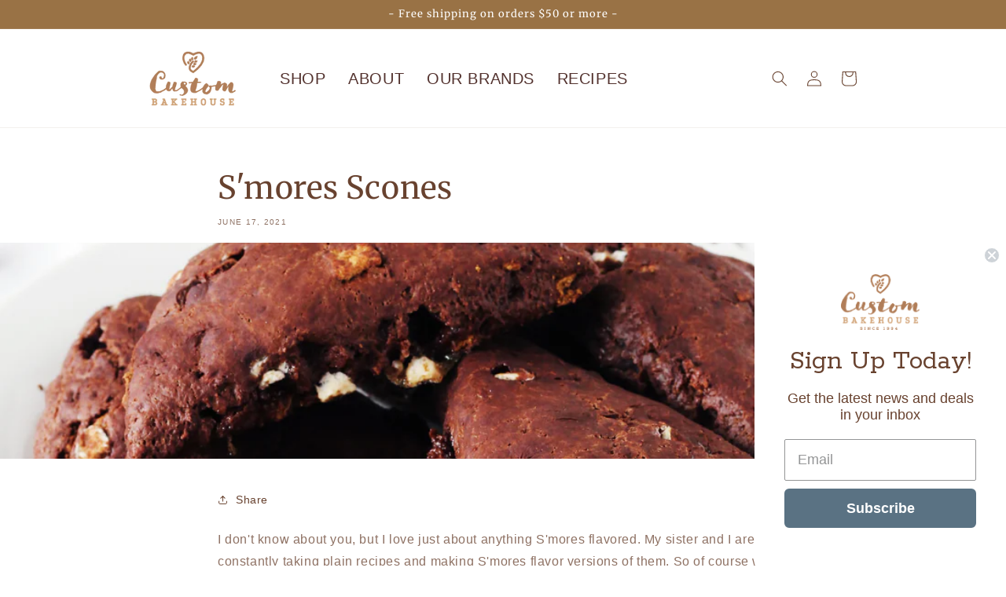

--- FILE ---
content_type: text/css
request_url: https://stickyfingersbakeries.com/cdn/shop/t/16/assets/mpc.css?v=124955965442451637251714062257
body_size: 422
content:
.product-card-wrapper button.quick-add__submit,.product-card-wrapper button.quick-add__submit:after{box-shadow:none!important}.product-card-wrapper button.bg_colors_accent_1{background-color:#997245!important}.product-card-wrapper button.text_colors_accent_1{color:#997245!important}.product-card-wrapper button.text_black{color:#000!important}.product-card-wrapper button.text_white{color:#fff!important}.product-card-wrapper button.bg_colors_accent_2{background-color:#5a7283!important}.product-card-wrapper button.text_colors_accent_2{color:#5a7283!important}.product-card-wrapper button.bg_colors_accent_3{background-color:#51252e!important}.product-card-wrapper button.text_colors_accent_3{color:#51252e!important}.product-card-wrapper button.bg_colors_accent_4{background-color:#006747!important}.product-card-wrapper button.text_colors_accent_4{color:#006747!important}.product-card-wrapper button.bg_colors_accent_5{background-color:#f1b434!important}.product-card-wrapper button.text_colors_accent_5{color:#f1b434!important}.product .product-form .product-form__submit{background-color:#51252e!important}.image-with-text a{opacity:1!important}.image-with-text a{color:#fff!important;background:#51252e!important}.image-with-text a:after{box-shadow:none!important}.collection__view-all a{color:#fff!important;background:#51252e!important}.collection__view-all a:after{box-shadow:none!important}.product-form__buttons .button--secondary{color:#fff!important;background:#5a7283!important}.product-form__buttons .button--secondary:after{box-shadow:none!important}.product-form__buttons .shopify-payment-button__button{color:#fff!important;background:#51252e!important}.product-form__buttons .shopify-payment-button__button:after{box-shadow:none!important}.drawer{justify-content:center!important;top:5%!important}.drawer__inner{max-width:700px!important;height:90%!important;width:90vw!important}.spr-pagination span a{color:#68422f}.cart-drawer__footer .totals{align-items:center}.cart-drawer__footer h2.totals__subtotal{margin:0;font-size:1.5rem;text-align:right}.cart-drawer__footer p.totals__subtotal{margin:0}@media screen and (min-width: 750px){.blog-articles{grid-template-columns:1fr 1fr 1fr!important}.cart-drawer .cart-items td{grid-row:auto!important;grid-column:auto!important}#alert_wrapper span{font-size:2rem;font-weight:700}.footer-block.grid__item:not(:first-of-type){padding-top:88px;text-align:center}}.nav-content-container .nav-content{padding:1rem;display:none}.nav-content-container .nav-content.visible{display:block}.mpc.navbar-nav .dropdown-menu{display:none}#mpc-nav{list-style:none;margin:0;padding:0;display:flex;min-width:500px;justify-content:space-evenly}#mpc-nav .nav-item a{color:#52312d;text-decoration:none;font-size:2rem;text-transform:uppercase}#mpc-nav a.toggled{border-bottom:solid 5px #52312d}.nav-content-container{position:absolute;left:0;right:0;top:12.5rem;z-index:10}.nav-content a{text-align:left;font-weight:700!important;font-family:Avenir,sans-serif;line-height:1.25rem;transition:all ease .25s;text-decoration:none!important}.nav-content a:hover img{opacity:.75}.nav-content a span{display:block;font-weight:400!important}.nav-content a img{margin-bottom:.25rem;transition:all ease .25s;max-width:100%}.nav-content-container .nav-content{background-color:#fff;padding:1rem;display:none}.nav-content.visible{display:block!important;border-bottom:1px solid rgba(0,0,0,.1)}.nav-content img{display:block!important}.d-flex{display:flex}.justify-content-start{justify-content:flex-start}.flex-wrap{flex-wrap:wrap}.justify-content-center{justify-content:center}.col-md-2{-webkit-box-flex:0;-ms-flex:0 0 16.666667%;flex:0 0 16.666667%;max-width:16.666667%;padding:0 .5rem .25rem}.col-md-3{-webkit-box-flex:0;-ms-flex:0 0 25%;flex:0 0 25%;max-width:25%;padding:0 .5rem .25rem}.nav-content .container{width:100%;max-width:1100px;padding-right:15px;padding-left:15px;margin-right:auto;margin-left:auto}.nav-content hr{margin-top:3rem;margin-bottom:0rem}.nav-content a{color:#52312d}@media screen and (max-width: 990px){#mpc-nav{display:none}}@media screen and (max-width: 500px){.cart-drawer__collection h3 a,.cart-drawer__collection .price,.quick-add__submit span{font-size:12px!important}.cart-drawer__collection{margin:0!important}.grid__item{padding:2px!important}.card__information{padding:0 0 5px!important}.drawer__inner-empty{height:auto!important}.cart-drawer__collection .quick-add{margin:0!important}}
/*# sourceMappingURL=/cdn/shop/t/16/assets/mpc.css.map?v=124955965442451637251714062257 */


--- FILE ---
content_type: text/css
request_url: https://stickyfingersbakeries.com/cdn/shop/t/16/assets/section-featured-product.css?v=15162302931680756671714062257
body_size: -394
content:
.featured-product .product__media-list{width:100%;margin:0;padding-bottom:0}.featured-product .product-media-container{margin-bottom:var(--media-shadow-vertical-offset);max-width:100%}.featured-product .product__media-item{padding-left:0;width:100%}.featured-product .product__media-item:not(:first-child){display:none}.background-secondary .featured-product{padding:2.5rem}.featured-product .share-button:nth-last-child(2){display:inline-flex}.share-button+.product__view-details{display:inline-flex;float:right;align-items:center}.share-button+.product__view-details:after{content:"";clear:both;display:table}@media screen and (min-width: 750px){.featured-product .product__media-item{padding-bottom:0}.background-secondary .featured-product{padding:5rem}}@media screen and (min-width: 990px){.background-secondary .featured-product:not(.product--no-media)>.product__info-wrapper{padding:0 0 0 5rem}.background-secondary .featured-product:not(.product--no-media).product--right>.product__info-wrapper{padding:0 5rem 0 0}.featured-product:not(.product--no-media)>.product__info-wrapper{padding:0 7rem}.background-secondary .featured-product{padding:6rem 7rem;position:relative;z-index:1}}
/*# sourceMappingURL=/cdn/shop/t/16/assets/section-featured-product.css.map?v=15162302931680756671714062257 */


--- FILE ---
content_type: text/javascript
request_url: https://cdn.shopify.com/extensions/0199bd43-108c-78b4-9d98-4983d45e68b7/c-store-locator-11/assets/cws_storelocator_getstore.js
body_size: -327
content:
jQuery(document).ready(function() {  
  	var shop_name = window.Shopify.shop;
  
   if (window.location.href.indexOf("apps/cws-store-locator") > -1) {
     jQuery.ajax({
	  type:"GET",
	  url: 'https://storelocatorshp.shpappscws.com/ajax/get_storelist.php?shop_name='+shop_name+'&callback=?',
	  dataType: "jsonp",
	  crossDomain: true,
	   beforeSend: function() {
        jQuery('.storelocator-container').show();
        jQuery('.search-store-loader').append(window.loader_url);
    },
	  success: function(data){  
	  	jQuery('.LoadingImage').hide();
        if(data[0] == 'null'){
          	var html_content = '<p class="store_not_found_msg">'+data[1]+'</p>';
        	jQuery(".mb-store-contents").html(html_content);
        }else{
        	jQuery(".mb-store-contents").html(data);
        }
	  }
	});
   }else{
     
     jQuery.ajax({
	  type:"GET",
	  url: 'https://storelocatorshp.shpappscws.com/ajax/get_map.php?shop_name='+shop_name+'&callback=?',
	  dataType: "jsonp",
	  crossDomain: true,
	  success: function(data){  
	  	if(data != ''){
        jQuery(".mb-store-map-contents").html(data);
       }
	  }
	});
   
   }	
});